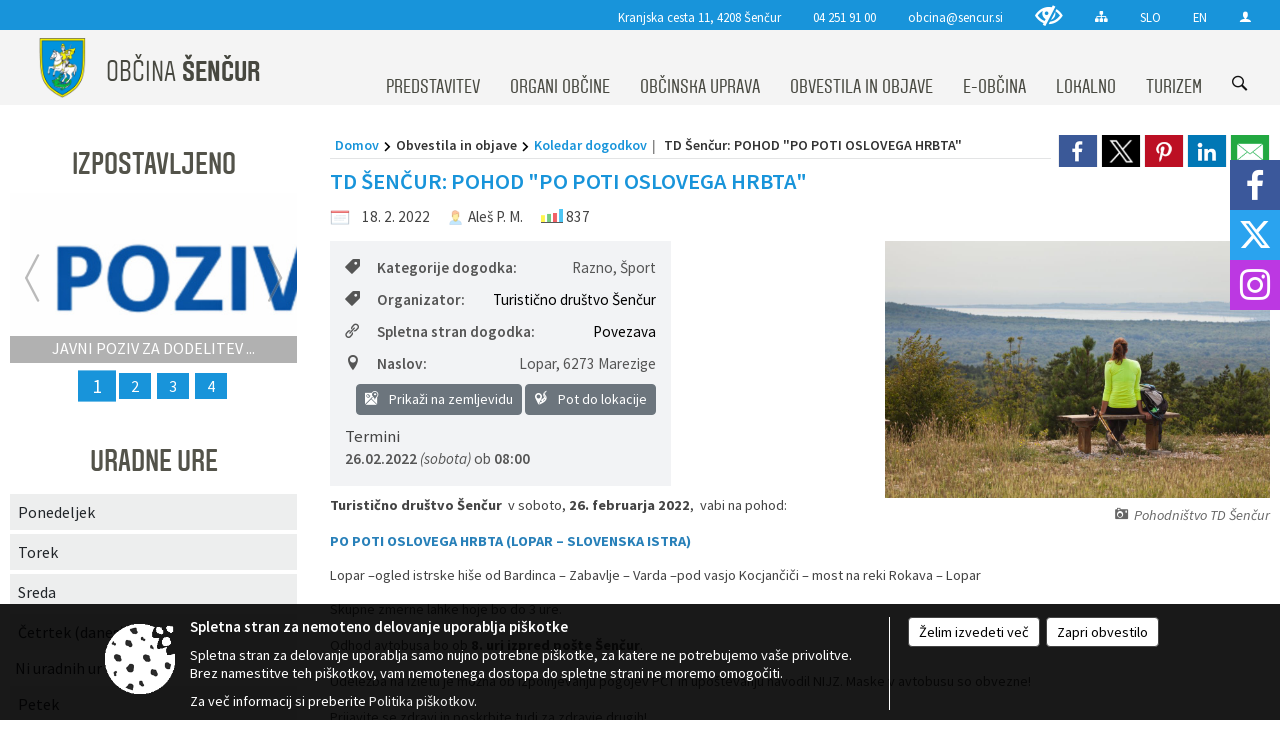

--- FILE ---
content_type: text/html; charset=utf-8
request_url: https://www.sencur.si/objava/598021
body_size: 373613
content:



<!DOCTYPE html>
<html lang="sl">
<head prefix="og: https://ogp.me/ns#">
    <meta charset="utf-8" />
    <meta property="og:type" content="website" />
    <title>TD Šenčur:  POHOD &quot;PO POTI OSLOVEGA HRBTA&quot; - sencur.si</title>
    <meta property="og:title" content="TD Šenčur:  POHOD &quot;PO POTI OSLOVEGA HRBTA&quot; - sencur.si" />
    <meta property="fb:app_id" content="1414532895426376" />
    <meta name="copyright" content="Copyright Sigmateh, 2025. Vse pravice pridržane.">
    <meta name="author" content="E-občina">
    <meta name="description" content="Turistično dru&amp;scaron;tvo &amp;Scaron;enčur  v soboto, 26. februarja 2022,  vabi na pohod:   PO POTI OSLOVEGA HRBTA (LOPAR &amp;ndash; SLOVENSKA ISTRA)
Lopar &amp;ndash;ogled istrske hi&amp;scaron;e od Bardinca &amp;ndash; Zabavlje &amp;ndash; Varda &amp;ndash;pod vasjo Kocjančiči &amp;ndash; most na reki Rokava &amp;ndash; Lopar
Skupne zmerne lahke hoje bo do 3 ure.   Odhod avtobusa bo ob 8. uri izpred po&amp;scaron;te &amp;Scaron;enčur.   Udeležba na izletu je možna ob izpolnjevanju pogojev PCT in upo&amp;scaron;tevanju navodil NIJZ...." />
    <meta property="og:description" content="Turistično dru&amp;scaron;tvo &amp;Scaron;enčur  v soboto, 26. februarja 2022,  vabi na pohod:   PO POTI OSLOVEGA HRBTA (LOPAR &amp;ndash; SLOVENSKA ISTRA)
Lopar &amp;ndash;ogled istrske hi&amp;scaron;e od Bardinca &amp;ndash; Zabavlje &amp;ndash; Varda &amp;ndash;pod vasjo Kocjančiči &amp;ndash; most na reki Rokava &amp;ndash; Lopar
Skupne zmerne lahke hoje bo do 3 ure.   Odhod avtobusa bo ob 8. uri izpred po&amp;scaron;te &amp;Scaron;enčur.   Udeležba na izletu je možna ob izpolnjevanju pogojev PCT in upo&amp;scaron;tevanju navodil NIJZ...." />
    <meta name="keywords" content="novice, aktualno dogajanje, novice v regiji, obcinske novice, občinske novice, oglasna deska, dogajanje v obcini, dogajanje v občini, obcinska stran, občinska stran, novosti v obcini, novosti v občini, Šenčur , Občina Šenčur " />
    <meta name="viewport" content="width=device-width, initial-scale=1.0" />
    
    
                    <meta property="og:url" content="https://www.sencur.si/objava/598021" />
                    <meta property="og:image" content="http://www.sencur.si/Datoteke/Slike/Novice/598021/l_598021_1.jpg" />
                

            <link rel="shortcut icon" href="/favicons/sencur/favicon.ico?v=7kxM7lPYPq">
        <link rel="canonical" href="https://www.sencur.si/objava/598021" />
        <link rel="sitemap" type="application/xml" title="Sitemap" href="/sitemapxml">

    <script src="/bundles/jquerybasic?v=394"></script>

    <script src="/bundles/bootstrap?v=394"></script>


    <!--[if lte IE 9]>
        <link href="/Scripts/animateit/iefix?v=WVNPMo8DK8TNI_w7e8_RCm17J9vKRIQ26uWUHEE5Dy01" rel="stylesheet"/>

    <![endif]-->
    <link href="/Content/osnovno?v=394" rel="stylesheet"/>

    <link href="/Content/bootstrap/bootstrap.min.css?v=394" rel="stylesheet"/>


    <script type="text/javascript">
        window.addEventListener("DOMContentLoaded", function () {
            if (window.navigator.userAgent.indexOf("Trident/") > 0) {
                alert("Ker za brskanje uporabljate starejšo različico spletnega brskalnika, vse funkcionalnosti spletnega mesta morda ne bodo na voljo. Predlagamo, da namestite Microsoft EDGE, Mozilla Firefox, Google Chrome ali katerega od drugih sodobnih spletnih brskalnikov.");
            }
        });
    </script>

    <script class="structured-data-org" type="application/ld+json">
        {
        "@context":"https://schema.org",
        "@type":"Organization",
        "name":"Občina Šenčur ",
        "legalName":"Občina Šenčur ",
        "url":"https://www.sencur.si",
        "logo":"https://e-obcina.si/Images/Grbi/sencur.png",
        "contactPoint":
        {"@type":"ContactPoint","contactType":"Spletna stran Občine Šenčur ","telephone":"[04 251 91 00]","email":"obcina@sencur.si"}
        }
    </script>



        <link href="/Content/TinyMce/tinymce.min.css" rel="stylesheet" type="text/css" />

            <link href="/Content/Glave/modern3.min.css" rel="stylesheet" type="text/css" />
        <link href="/Content/Personalized/126.min.css" rel="stylesheet" type="text/css" />


    <link rel="stylesheet" href="/Fonts/eoicons/eoicons.css" />

    
    <link href="/Content/Responsive/novica?v=StFp0hTnC6woZi59JX9mogjjEoQcv0xHXfZK_LtP9O01" rel="stylesheet"/>


</head>
<body class="subpage    sl-SI">


    <div id="menu_mobile">
        <div id="header">
            <a href="#menu-left" class="eoicons eoicon-list" style="left: 0;" title="Meni - levo" aria-label="Meni - levo"></a>

            
            <a href="#menu-right" class="eoicons eoicon-user2" style="right: 0;" title="Meni - desno" aria-label="Meni - desno"></a>

        </div>

        <nav id="menu-left" role="navigation" aria-label="Glavna navigacija">
            <ul>
                        <li>
                                    <span>PREDSTAVITEV</span>
                                                            <ul>
                                        <li>
                                                <a href="/objave/347" target="_self">Vizitka občine</a>

                                        </li>
                                        <li>
                                                <span>Predstavitev občine</span>

                                                <ul>
                                                            <li><a href="/objava/167586" target="_self">Zgodovina občine</a></li>
                                                            <li><a href="/objave/187" target="_self">Grb in zastava</a></li>
                                                            <li><a href="/objave/191" target="_self">Občinski praznik</a></li>
                                                            <li><a href="/objave/188" target="_self">Občinski nagrajenci</a></li>
                                                </ul>
                                        </li>
                                        <li>
                                                <a href="/objave/172" target="_self">Naselja v občini</a>

                                        </li>
                                        <li>
                                                <a href="/objave/48" target="_self">Krajevne in vaške skupnosti</a>

                                        </li>
                                        <li>
                                                <a href="/gallery" target="_self">Fotogalerija</a>

                                        </li>
                                        <li>
                                                <a href="/katalogjavnegaznacaja" target="_self">Katalog informacij javnega značaja</a>

                                        </li>
                                        <li>
                                                <a href="/gdpr" target="_self">Varstvo osebnih podatkov</a>

                                        </li>
                                        <li>
                                                <a href="/objave/182" target="_self">Integriteta in preprečevanje korupcije</a>

                                        </li>
                                        <li>
                                                <a href="/objava/754065" target="_self">Zaščita prijaviteljev</a>

                                        </li>
                                </ul>
                        </li>
                        <li>
                                    <span>ORGANI OBČINE</span>
                                                            <ul>
                                        <li>
                                                <a href="/objave/176" target="_self">Župan</a>

                                                <ul>
                                                            <li><a href="/objava/172065" target="_self">Bivši župani</a></li>
                                                </ul>
                                        </li>
                                        <li>
                                                <a href="/objave/294" target="_self">Podžupan</a>

                                        </li>
                                        <li>
                                                <span>Občinski svet</span>

                                                <ul>
                                                            <li><a href="/objave/201" target="_self">Naloge in pristojnosti</a></li>
                                                            <li><a href="/objave/229" target="_self">Člani občinskega sveta</a></li>
                                                            <li><a href="/objave/76" target="_self">Seje občinskega sveta</a></li>
                                                            <li><a href="/objave/115?subcategory=143" target="_self">Komisije in odbori</a></li>
                                                </ul>
                                        </li>
                                        <li>
                                                <a href="/objava/169128" target="_self">Nadzorni odbor</a>

                                        </li>
                                        <li>
                                                <a href="/objava/167475" target="_self">Občinska volilna komisija</a>

                                        </li>
                                        <li>
                                                <a href="/objava/167527" target="_self">Medobčinski inšpektorat</a>

                                        </li>
                                        <li>
                                                <a href="/objava/175928" target="_self">Svet za preventivo in vzgojo v cestnem prometu</a>

                                        </li>
                                        <li>
                                                <a href="/objava/176015" target="_self">Civilna zaščita občine Šenčur </a>

                                        </li>
                                </ul>
                        </li>
                        <li>
                                    <span>OBČINSKA UPRAVA</span>
                                                            <ul>
                                        <li>
                                                <a href="/objave/200" target="_self">Naloge in pristojnosti</a>

                                        </li>
                                        <li>
                                                <a href="/objave/230" target="_self">Imenik zaposlenih</a>

                                        </li>
                                        <li>
                                                <a href="/objave/183" target="_self">Organigram zaposlenih</a>

                                        </li>
                                        <li>
                                                <a href="/objave/255" target="_self">Uradne ure - delovni čas</a>

                                        </li>
                                </ul>
                        </li>
                        <li>
                                    <span>OBVESTILA IN OBJAVE</span>
                                                            <ul>
                                        <li>
                                                <a href="/objave/8" target="_self">Novice in objave</a>

                                        </li>
                                        <li>
                                                <a href="/objave/43" target="_self">Koledar dogodkov</a>

                                        </li>
                                        <li>
                                                <a href="/objave/38" target="_self">Lokalni utrip - novice</a>

                                        </li>
                                        <li>
                                                <a href="/objave/274" target="_self">Zapore cest</a>

                                        </li>
                                        <li>
                                                <a href="/objave/58" target="_self">Javni razpisi in objave</a>

                                        </li>
                                        <li>
                                                <a href="/objave/46" target="_self">Projekti in investicije</a>

                                        </li>
                                        <li>
                                                <a href="/objave/107" target="_self">Prostorski akti občine</a>

                                        </li>
                                        <li>
                                                <a href="/acts" target="_self">Občinski predpisi</a>

                                        </li>
                                        <li>
                                                <a href="/objave/63" target="_self">Občinski časopis</a>

                                        </li>
                                        <li>
                                                <span>Avdio in video vsebine </span>

                                        </li>
                                        <li>
                                                <a href="/objave/161" target="_self">Proračun občine</a>

                                        </li>
                                        <li>
                                                <a href="/objave/177" target="_self">Strateški dokumenti</a>

                                        </li>
                                        <li>
                                                <a href="/objave/101" target="_self">Lokalne volitve</a>

                                        </li>
                                </ul>
                        </li>
                        <li>
                                    <span>E-OBČINA</span>
                                                            <ul>
                                        <li>
                                                <a href="/objave/364" target="_self">Vloge in obrazci</a>

                                        </li>
                                        <li>
                                                <a href="/objave/391" target="_self">Predlogi in pobude</a>

                                        </li>
                                        <li>
                                                <a href="/objave/404" target="_self">Vprašajte občino</a>

                                        </li>
                                        <li>
                                                <a href="/einforming" target="_self">E-obveščanje občanov</a>

                                        </li>
                                </ul>
                        </li>
                        <li>
                                    <span>LOKALNO</span>
                                                            <ul>
                                        <li>
                                                <a href="/objave/53" target="_self">Pomembne številke</a>

                                        </li>
                                        <li>
                                                <a href="/objava/171009" target="_self">Športno kulturni objekti</a>

                                        </li>
                                        <li>
                                                <a href="/objava/707710" target="_self">Blagnetova hiša</a>

                                        </li>
                                        <li>
                                                <a href="/objava/707732" target="_self">Medgeneracijski center Šenčur</a>

                                        </li>
                                        <li>
                                                <a href="/objava/170995" target="_self">Muzej občine Šenčur</a>

                                        </li>
                                        <li>
                                                <a href="/objava/166467" target="_self">Stara hišna imena</a>

                                        </li>
                                        <li>
                                                <a href="/objava/170989" target="_self">Zbirni center Šenčur</a>

                                        </li>
                                        <li>
                                                <a href="/objava/168256" target="_self">Lokacije defibrilatorjev (AED)</a>

                                        </li>
                                        <li>
                                                <a href="/objava/172023" target="_self">Župnijska urada</a>

                                        </li>
                                        <li>
                                                <a href="/objava/170991" target="_self">Cenik komunalnih storitev</a>

                                        </li>
                                        <li>
                                                <a href="/objava/210945" target="_self">Cenik pokopaliških storitev</a>

                                        </li>
                                        <li>
                                                <a href="/objava/171018" target="_self">Merilniki hitrosti</a>

                                        </li>
                                        <li>
                                                <a href="/objave/49" target="_self">Društva in združenja</a>

                                        </li>
                                </ul>
                        </li>
                        <li>
                                    <span>TURIZEM</span>
                                                            <ul>
                                        <li>
                                                <a href="/objave/91" target="_self">Znamenitosti</a>

                                        </li>
                                        <li>
                                                <a href="/objave/112" target="_self">Gostinstvo</a>

                                        </li>
                                        <li>
                                                <a href="/objave/95" target="_self">Prenočišča</a>

                                        </li>
                                        <li>
                                                <a href="/objave/104" target="_self">Izleti in poti</a>

                                        </li>
                                        <li>
                                                <a href="/objave/109" target="_self">Lokalna ponudba</a>

                                        </li>
                                        <li>
                                                <a href="/Datoteke/UpravljalecDatotek/126/VP/Obcina_Sencur_MiT_360VP.html" target="_self">Panorama</a>

                                        </li>
                                        <li>
                                                <a href="/objava/170967" target="_self">Turistični vodnik</a>

                                        </li>
                                        <li>
                                                <a href="/objava/176622" target="_self">Turistična taksa</a>

                                        </li>
                                </ul>
                        </li>

            </ul>
        </nav>

        <nav id="menu-right" role="navigation" aria-label="Nastavitve">
            <ul>
                    <li>
                        <a id="login-link-mobile" href="/Prijava">Prijava</a>
                        <script type="text/javascript">
                            $(function () {
                                $("#login-link-mobile").prop("href", "/prijava?ReturnUrl=" + window.location.pathname);
                            });
                        </script>
                    </li>
                    <li>
                        <a href="/Registracija">Registracija</a>
                    </li>
            </ul>
        </nav>
    </div>
    <script type="text/javascript">
        $(function () {
            $("#menu-left .mm-btn_close").removeClass("mm-btn_close").addClass("mm-btn_search");
            $("#menu-left .mm-btn_search").attr("href", "javascript:void(0);");

            $(document).on("click", "#menu-left .mm-btn_search", function () {
                $("#menu-left .mm-searchfield").submit();
            });

            $("nav#menu-left .mm-navbars_top .mm-navbar .mm-btn_search").removeAttr("aria-owns"); // brez tega je celotna stran aria-hidden=true
        })



        document.addEventListener(
            "DOMContentLoaded", () => {
            new Mmenu("nav#menu-left", {
                "offCanvas": {
                    "position": "left-front"
                },
                "theme": "dark",
                "navbar": {
                    "title": "Glavni meni"
                },
                "navbars": [
                    {
                        "position": "top",
                        "content": [
                            "searchfield"
                        ]
                    }

,{"position": "bottom","content": ["<a class='eoicons eoicon-facebook' href='https://www.facebook.com/obcinasencur'></a>","<a class='eoicons eoicon-phone2' href='tel:04 251 91 00'></a>","<a class='eoicons eoicon-mail' href='mailto:obcina@sencur.si'></a>"]}                ],
                "searchfield": {
                    placeholder: "Začni iskanje...",
                    title: "Za pričetek iskanja kliknite na puščico >",
                    noResults: "",
                    add: true,
                    search: false,
                    searchIn: "#abc123"
                }
            }, {
                "searchfield": {
                    "form": {
                        action: "/search",
                        method: "get"
                    },
                    "input": {
                        type: "text",
                        name: "search_term",
                        id: "searchform"
                    },
                    "submit": true
                }
            });

            new Mmenu("nav#menu-right", {
                "offCanvas": {
                    "position": "right-front"
                },
                "theme": "dark",
                "navbar": {
                    "title": "Uporabnik"
                }
            });

            if ($("#vsebina .modal").length > 0) {
                $.each($("#vsebina .modal"), function () {
                    $(this).appendTo("body");
                });
            }
        });
    </script>
    <style type="text/css">
        .mm-navbars.mm-navbars--bottom {
            font-size: 1.5rem;
        }
    </style>
<div id="head-container" class="headstyle-modern3 d-print-none">
    <a id="jump-to-main-content" href="#maincontent" aria-label="Skok na vsebino">Skok na vsebino</a>
    <div id="glava">
        <div id="top_row">
            <div id="top_menu_container">
                <ul id="top_menu" class="skrij_pod_815">
                        <li>
                            <div class="menuItems address">
                                <span>Kranjska cesta 11, 4208 Šenčur</span>
                            </div>
                        </li>
                        <li>
                            <div class="menuItems phone">
                                <a href="tel:04 251 91 00" title="Telefon">04 251 91 00</a>
                            </div>
                        </li>
                        <li>
                            <div class="menuItems email">
                                <a href="mailto:obcina@sencur.si" title="E-mail">obcina@sencur.si</a>
                            </div>
                        </li>
                    
                    

                        <li>
                            <div class="menuItems">
                                <a class="eoicons eoicon-blind" data-bs-toggle="tooltip" href="#" onclick="$('#bps_control').modal('show');" title="Uporabniki z različnimi oblikami oviranosti"></a>
                            </div>
                        </li>
                        <li>
                            <div class="menuItems">
                                <a class="eoicons eoicon-sitemap" data-bs-toggle="tooltip" href="/sitemap" title="Kazalo strani"></a>
                            </div>
                        </li>
                                            <li>
                            <div class="menuItems">
                                <a  href="/">
                                    SLO
                                </a>
                            </div>
                        </li>
                                            <li>
                            <div class="menuItems">
                                <a  href="/files/other/news/126/160347Turistični%20vodnik%20po%20občini%20Šenčur.pdf">
                                    EN
                                </a>
                            </div>
                        </li>
                                                                                                                                                                    <li>
                            <a class="eoicons eoicon-user2" id="login-link" href="/prijava" title="Prijava"></a>
                            <script type="text/javascript">
                                $(function () {
                                    $("#login-link").prop("href", "/prijava?ReturnUrl=" + window.location.pathname);
                                });
                            </script>
                        </li>
                </ul>
            </div>
        </div>

        <div id="top_container">
            <div id="logo_container">
                <a href="/">
                            <img alt="Grb Občine Šenčur " id="logo" src="/Images/Grbi/sencur.png" />
                                            <div id="municipality_name">
                            <span class="municipality_word">
Občina                            </span>
                            Šenčur 
                        </div>
                </a>
            </div>
            <div id="alt_menu_container">
                
<div id="menu_desktop">
    <div>
        <div class="MeniClass" role="navigation" aria-label="Glavna navigacija">
            <ul id="main_menu" role="menubar">
                        <li role="none">
                                <a role="menuitem" href="#" target="_self" class="menu_title" aria-haspopup="true">
                                    <span style="border-color:">PREDSTAVITEV</span>
                                </a>
                                                            <ul role="menu" class="menu_column" style="border-left-color:;">
                                        <li role="none" class="col-md-auto px-0">
                                                <a role="menuitem" aria-haspopup="false" href="/objave/347" target="_self">Vizitka občine</a>

                                        </li>
                                        <li role="none" class="col-md-auto px-0">
                                                <a role="menuitem" aria-haspopup="true" href="#">Predstavitev občine</a>

                                                <ul role="menu" class="submenu">
                                                            <li role="none" class="col-md-auto px-0"><a role="menuitem" href="/objava/167586" target="_self">Zgodovina občine</a></li>
                                                            <li role="none" class="col-md-auto px-0"><a role="menuitem" href="/objave/187" target="_self">Grb in zastava</a></li>
                                                            <li role="none" class="col-md-auto px-0"><a role="menuitem" href="/objave/191" target="_self">Občinski praznik</a></li>
                                                            <li role="none" class="col-md-auto px-0"><a role="menuitem" href="/objave/188" target="_self">Občinski nagrajenci</a></li>
                                                </ul>
                                        </li>
                                        <li role="none" class="col-md-auto px-0">
                                                <a role="menuitem" aria-haspopup="false" href="/objave/172" target="_self">Naselja v občini</a>

                                        </li>
                                        <li role="none" class="col-md-auto px-0">
                                                <a role="menuitem" aria-haspopup="false" href="/objave/48" target="_self">Krajevne in vaške skupnosti</a>

                                        </li>
                                        <li role="none" class="col-md-auto px-0">
                                                <a role="menuitem" aria-haspopup="false" href="/gallery" target="_self">Fotogalerija</a>

                                        </li>
                                        <li role="none" class="col-md-auto px-0">
                                                <a role="menuitem" aria-haspopup="false" href="/katalogjavnegaznacaja" target="_self">Katalog informacij javnega značaja</a>

                                        </li>
                                        <li role="none" class="col-md-auto px-0">
                                                <a role="menuitem" aria-haspopup="false" href="/gdpr" target="_self">Varstvo osebnih podatkov</a>

                                        </li>
                                        <li role="none" class="col-md-auto px-0">
                                                <a role="menuitem" aria-haspopup="false" href="/objave/182" target="_self">Integriteta in preprečevanje korupcije</a>

                                        </li>
                                        <li role="none" class="col-md-auto px-0">
                                                <a role="menuitem" aria-haspopup="false" href="/objava/754065" target="_self">Zaščita prijaviteljev</a>

                                        </li>
                                </ul>
                        </li>
                        <li role="none">
                                <a role="menuitem" href="#" target="_self" class="menu_title" aria-haspopup="true">
                                    <span style="border-color:">ORGANI OBČINE</span>
                                </a>
                                                            <ul role="menu" class="menu_column" style="border-left-color:;">
                                        <li role="none" class="col-md-auto px-0">
                                                <a role="menuitem" aria-haspopup="true" href="/objave/176" target="_self">Župan</a>

                                                <ul role="menu" class="submenu">
                                                            <li role="none" class="col-md-auto px-0"><a role="menuitem" href="/objava/172065" target="_self">Bivši župani</a></li>
                                                </ul>
                                        </li>
                                        <li role="none" class="col-md-auto px-0">
                                                <a role="menuitem" aria-haspopup="false" href="/objave/294" target="_self">Podžupan</a>

                                        </li>
                                        <li role="none" class="col-md-auto px-0">
                                                <a role="menuitem" aria-haspopup="true" href="#">Občinski svet</a>

                                                <ul role="menu" class="submenu">
                                                            <li role="none" class="col-md-auto px-0"><a role="menuitem" href="/objave/201" target="_self">Naloge in pristojnosti</a></li>
                                                            <li role="none" class="col-md-auto px-0"><a role="menuitem" href="/objave/229" target="_self">Člani občinskega sveta</a></li>
                                                            <li role="none" class="col-md-auto px-0"><a role="menuitem" href="/objave/76" target="_self">Seje občinskega sveta</a></li>
                                                            <li role="none" class="col-md-auto px-0"><a role="menuitem" href="/objave/115?subcategory=143" target="_self">Komisije in odbori</a></li>
                                                </ul>
                                        </li>
                                        <li role="none" class="col-md-auto px-0">
                                                <a role="menuitem" aria-haspopup="false" href="/objava/169128" target="_self">Nadzorni odbor</a>

                                        </li>
                                        <li role="none" class="col-md-auto px-0">
                                                <a role="menuitem" aria-haspopup="false" href="/objava/167475" target="_self">Občinska volilna komisija</a>

                                        </li>
                                        <li role="none" class="col-md-auto px-0">
                                                <a role="menuitem" aria-haspopup="false" href="/objava/167527" target="_self">Medobčinski inšpektorat</a>

                                        </li>
                                        <li role="none" class="col-md-auto px-0">
                                                <a role="menuitem" aria-haspopup="false" href="/objava/175928" target="_self">Svet za preventivo in vzgojo v cestnem prometu</a>

                                        </li>
                                        <li role="none" class="col-md-auto px-0">
                                                <a role="menuitem" aria-haspopup="false" href="/objava/176015" target="_self">Civilna zaščita občine Šenčur </a>

                                        </li>
                                </ul>
                        </li>
                        <li role="none">
                                <a role="menuitem" href="#" target="_self" class="menu_title" aria-haspopup="true">
                                    <span style="border-color:">OBČINSKA UPRAVA</span>
                                </a>
                                                            <ul role="menu" class="menu_column" style="border-left-color:;">
                                        <li role="none" class="col-md-auto px-0">
                                                <a role="menuitem" aria-haspopup="false" href="/objave/200" target="_self">Naloge in pristojnosti</a>

                                        </li>
                                        <li role="none" class="col-md-auto px-0">
                                                <a role="menuitem" aria-haspopup="false" href="/objave/230" target="_self">Imenik zaposlenih</a>

                                        </li>
                                        <li role="none" class="col-md-auto px-0">
                                                <a role="menuitem" aria-haspopup="false" href="/objave/183" target="_self">Organigram zaposlenih</a>

                                        </li>
                                        <li role="none" class="col-md-auto px-0">
                                                <a role="menuitem" aria-haspopup="false" href="/objave/255" target="_self">Uradne ure - delovni čas</a>

                                        </li>
                                </ul>
                        </li>
                        <li role="none">
                                <a role="menuitem" href="#" target="_self" class="menu_title" aria-haspopup="true">
                                    <span style="border-color:">OBVESTILA IN OBJAVE</span>
                                </a>
                                                            <ul role="menu" class="menu_column" style="border-left-color:;">
                                        <li role="none" class="col-md-auto px-0">
                                                <a role="menuitem" aria-haspopup="false" href="/objave/8" target="_self">Novice in objave</a>

                                        </li>
                                        <li role="none" class="col-md-auto px-0">
                                                <a role="menuitem" aria-haspopup="false" href="/objave/43" target="_self">Koledar dogodkov</a>

                                        </li>
                                        <li role="none" class="col-md-auto px-0">
                                                <a role="menuitem" aria-haspopup="false" href="/objave/38" target="_self">Lokalni utrip - novice</a>

                                        </li>
                                        <li role="none" class="col-md-auto px-0">
                                                <a role="menuitem" aria-haspopup="false" href="/objave/274" target="_self">Zapore cest</a>

                                        </li>
                                        <li role="none" class="col-md-auto px-0">
                                                <a role="menuitem" aria-haspopup="false" href="/objave/58" target="_self">Javni razpisi in objave</a>

                                        </li>
                                        <li role="none" class="col-md-auto px-0">
                                                <a role="menuitem" aria-haspopup="false" href="/objave/46" target="_self">Projekti in investicije</a>

                                        </li>
                                        <li role="none" class="col-md-auto px-0">
                                                <a role="menuitem" aria-haspopup="false" href="/objave/107" target="_self">Prostorski akti občine</a>

                                        </li>
                                        <li role="none" class="col-md-auto px-0">
                                                <a role="menuitem" aria-haspopup="false" href="/acts" target="_self">Občinski predpisi</a>

                                        </li>
                                        <li role="none" class="col-md-auto px-0">
                                                <a role="menuitem" aria-haspopup="false" href="/objave/63" target="_self">Občinski časopis</a>

                                        </li>
                                        <li role="none" class="col-md-auto px-0">
                                                <a role="menuitem" aria-haspopup="false" href="#">Avdio in video vsebine </a>

                                        </li>
                                        <li role="none" class="col-md-auto px-0">
                                                <a role="menuitem" aria-haspopup="false" href="/objave/161" target="_self">Proračun občine</a>

                                        </li>
                                        <li role="none" class="col-md-auto px-0">
                                                <a role="menuitem" aria-haspopup="false" href="/objave/177" target="_self">Strateški dokumenti</a>

                                        </li>
                                        <li role="none" class="col-md-auto px-0">
                                                <a role="menuitem" aria-haspopup="false" href="/objave/101" target="_self">Lokalne volitve</a>

                                        </li>
                                </ul>
                        </li>
                        <li role="none">
                                <a role="menuitem" href="#" target="_self" class="menu_title" aria-haspopup="true">
                                    <span style="border-color:">E-OBČINA</span>
                                </a>
                                                            <ul role="menu" class="menu_column" style="border-left-color:;">
                                        <li role="none" class="col-md-auto px-0">
                                                <a role="menuitem" aria-haspopup="false" href="/objave/364" target="_self">Vloge in obrazci</a>

                                        </li>
                                        <li role="none" class="col-md-auto px-0">
                                                <a role="menuitem" aria-haspopup="false" href="/objave/391" target="_self">Predlogi in pobude</a>

                                        </li>
                                        <li role="none" class="col-md-auto px-0">
                                                <a role="menuitem" aria-haspopup="false" href="/objave/404" target="_self">Vprašajte občino</a>

                                        </li>
                                        <li role="none" class="col-md-auto px-0">
                                                <a role="menuitem" aria-haspopup="false" href="/einforming" target="_self">E-obveščanje občanov</a>

                                        </li>
                                </ul>
                        </li>
                        <li role="none">
                                <a role="menuitem" href="#" target="_self" class="menu_title" aria-haspopup="true">
                                    <span style="border-color:">LOKALNO</span>
                                </a>
                                                            <ul role="menu" class="menu_column" style="border-left-color:;">
                                        <li role="none" class="col-md-auto px-0">
                                                <a role="menuitem" aria-haspopup="false" href="/objave/53" target="_self">Pomembne številke</a>

                                        </li>
                                        <li role="none" class="col-md-auto px-0">
                                                <a role="menuitem" aria-haspopup="false" href="/objava/171009" target="_self">Športno kulturni objekti</a>

                                        </li>
                                        <li role="none" class="col-md-auto px-0">
                                                <a role="menuitem" aria-haspopup="false" href="/objava/707710" target="_self">Blagnetova hiša</a>

                                        </li>
                                        <li role="none" class="col-md-auto px-0">
                                                <a role="menuitem" aria-haspopup="false" href="/objava/707732" target="_self">Medgeneracijski center Šenčur</a>

                                        </li>
                                        <li role="none" class="col-md-auto px-0">
                                                <a role="menuitem" aria-haspopup="false" href="/objava/170995" target="_self">Muzej občine Šenčur</a>

                                        </li>
                                        <li role="none" class="col-md-auto px-0">
                                                <a role="menuitem" aria-haspopup="false" href="/objava/166467" target="_self">Stara hišna imena</a>

                                        </li>
                                        <li role="none" class="col-md-auto px-0">
                                                <a role="menuitem" aria-haspopup="false" href="/objava/170989" target="_self">Zbirni center Šenčur</a>

                                        </li>
                                        <li role="none" class="col-md-auto px-0">
                                                <a role="menuitem" aria-haspopup="false" href="/objava/168256" target="_self">Lokacije defibrilatorjev (AED)</a>

                                        </li>
                                        <li role="none" class="col-md-auto px-0">
                                                <a role="menuitem" aria-haspopup="false" href="/objava/172023" target="_self">Župnijska urada</a>

                                        </li>
                                        <li role="none" class="col-md-auto px-0">
                                                <a role="menuitem" aria-haspopup="false" href="/objava/170991" target="_self">Cenik komunalnih storitev</a>

                                        </li>
                                        <li role="none" class="col-md-auto px-0">
                                                <a role="menuitem" aria-haspopup="false" href="/objava/210945" target="_self">Cenik pokopaliških storitev</a>

                                        </li>
                                        <li role="none" class="col-md-auto px-0">
                                                <a role="menuitem" aria-haspopup="false" href="/objava/171018" target="_self">Merilniki hitrosti</a>

                                        </li>
                                        <li role="none" class="col-md-auto px-0">
                                                <a role="menuitem" aria-haspopup="false" href="/objave/49" target="_self">Društva in združenja</a>

                                        </li>
                                </ul>
                        </li>
                        <li role="none">
                                <a role="menuitem" href="#" target="_self" class="menu_title" aria-haspopup="true">
                                    <span style="border-color:">TURIZEM</span>
                                </a>
                                                            <ul role="menu" class="menu_column" style="border-left-color:;">
                                        <li role="none" class="col-md-auto px-0">
                                                <a role="menuitem" aria-haspopup="false" href="/objave/91" target="_self">Znamenitosti</a>

                                        </li>
                                        <li role="none" class="col-md-auto px-0">
                                                <a role="menuitem" aria-haspopup="false" href="/objave/112" target="_self">Gostinstvo</a>

                                        </li>
                                        <li role="none" class="col-md-auto px-0">
                                                <a role="menuitem" aria-haspopup="false" href="/objave/95" target="_self">Prenočišča</a>

                                        </li>
                                        <li role="none" class="col-md-auto px-0">
                                                <a role="menuitem" aria-haspopup="false" href="/objave/104" target="_self">Izleti in poti</a>

                                        </li>
                                        <li role="none" class="col-md-auto px-0">
                                                <a role="menuitem" aria-haspopup="false" href="/objave/109" target="_self">Lokalna ponudba</a>

                                        </li>
                                        <li role="none" class="col-md-auto px-0">
                                                <a role="menuitem" aria-haspopup="false" href="/Datoteke/UpravljalecDatotek/126/VP/Obcina_Sencur_MiT_360VP.html" target="_self">Panorama</a>

                                        </li>
                                        <li role="none" class="col-md-auto px-0">
                                                <a role="menuitem" aria-haspopup="false" href="/objava/170967" target="_self">Turistični vodnik</a>

                                        </li>
                                        <li role="none" class="col-md-auto px-0">
                                                <a role="menuitem" aria-haspopup="false" href="/objava/176622" target="_self">Turistična taksa</a>

                                        </li>
                                </ul>
                        </li>
            </ul>
        </div>
    </div>
</div>


            </div>
                <div id="search_bar" class="skrij_pod_815">
                    <span id="search_toggle_button" class="eoicons eoicon-search" aria-label="Odpri iskanje po spletni strani" tabindex="0"></span>
                    <form id="search_form" method="GET" action="/search">
                        <input id="search_term" name="search_term" placeholder="Iskane ključne besede" title="Iskane ključne besede" />
                        <input type="button" id="search_btn" name="search_btn" value="Išči" />
                    </form>
                </div>
        </div>
    </div>
</div>

<script type="text/javascript">
    function toggleSearchInput() {
        if ($('#search_bar #search_form').hasClass("active")) {
            $('#search_bar #search_form').removeClass("active");
        } else {
            $('#search_bar #search_form').addClass("active");
            $('#search_bar #search_form #search_term').focus();
        }
    }

    $(document).on("click", "#search_bar #search_btn", function () {
        if ($('#search_bar #search_form').hasClass("active")) {
            $('#search_bar #search_form').addClass("active");
            $("#search_bar #search_form").submit();
        } else {
            toggleSearchInput();
        }
    });

    $(document).on("click keydown", "#search_bar #search_toggle_button", function (event) {
        if (event.type === "click" || event.key === "Enter" || event.key === " ") {
            event.preventDefault();
            toggleSearchInput();
        }
    });

    $(function () {
        if ($('#alt_menu_container #main_menu ul').length > 0) {
            new Menubar($('#alt_menu_container #main_menu').get(0)).init();
        }

        if ($(window).width() < 815) {
            $("#menu_mobile").show();
        }
    });

    $(window).resize(function () {
        if ($(window).width() < 815) {
            $("#menu_mobile").show();
        } else {
            $("#menu_mobile").hide();
        }
    });
</script>

        <link href="/Content/Stili/osnovni3.min.css" rel="stylesheet" type="text/css" />

        <div id="top_section_title_container">
              
        </div>
    


    <div id="sidebar">
            <div id="social_sidebar">
                    <a href="https://www.facebook.com/obcinasencur" target="_blank" class="eoicons eoicon-facebook" title="Facebook"></a>
                                    <a href="https://twitter.com/ObcinaSencur" target="_blank" class="eoicons eoicon-x" title="X"></a>
                                                    <a href="https://www.instagram.com/obcinasencur" target="_blank" class="eoicons eoicon-instagram" title="Instagram"></a>
                                            </div>



            <div id="bps-popup" class="skrij_nad_815 d-print-none">
                <div>
                    <a href="#" onclick="$('#bps_control').modal('show');" class="eoicons eoicon-eye" title="Uporabniki z različnimi oblikami oviranosti"></a>
                </div>
            </div>
    </div>
    <div id="vsebina" data-id="598021">
            <div id="middle-column" class="margin-left-menu " role="main">
                <a name="maincontent"></a>
                




    <div class="spodnja_crta osrednji_vsebina" style="overflow: visible;">
        

<div class="social_row d-print-none">
    <div class="social-group">
        <div class="title">Deli s prijatelji</div>
        <div class="plugins">
            <button type="button" class="social-facebook image-effect-1" role="link" title="Deli na omrežju Facebook" onclick="window.open('http://www.facebook.com/sharer.php?u=https://www.sencur.si/objava/598021', 'mywin' ,'left=50,top=50,width=600,height=350,toolbar=0'); return false;"></button>
            <button type="button" class="social-x image-effect-1" role="link" title="Deli na omrežju Twitter" onclick="window.open('https://twitter.com/intent/tweet?text=TD Šenčur:  POHOD &quot;PO POTI OSLOVEGA HRBTA&quot; - sencur.si&amp;url=https://www.sencur.si/objava/598021;via=E-obcina.si', 'mywin' ,'left=50,top=50,width=600,height=350,toolbar=0'); return false;"></button>
            <button type="button" class="social-pinterest image-effect-1" role="link" title="Deli na omrežju Pinterest" onclick="window.open('http://pinterest.com/pin/create/button/?url=https://www.sencur.si/objava/598021&amp;media=https://www.e-obcina.si/Datoteke/Slike/Novice/598021/l_598021_1.jpg', 'mywin' ,'left=50,top=50,width=600,height=350,toolbar=0'); return false;"></button>
            <button type="button" class="social-linkedin image-effect-1" role="link" title="Deli na omrežju LinkedIn" onclick="window.open('http://www.linkedin.com/shareArticle?mini=true&url=https://www.sencur.si/objava/598021&amp;media=https://www.e-obcina.si/Datoteke/Slike/Novice/598021/l_598021_1.jpg', 'mywin' ,'left=50,top=50,width=600,height=350,toolbar=0'); return false;"></button>
            <button type="button" class="social-mail image-effect-1" role="link" title="Pošlji po e-pošti" onclick="window.open('mailto:?subject=TD Šenčur:  POHOD &quot;PO POTI OSLOVEGA HRBTA&quot; - sencur.si&body=https://www.sencur.si/objava/598021&amp;');"></button>
        </div>
    </div>
</div><input id="current_content_id" name="current_content_id" type="hidden" value="8253" /><div id="current-location" class="d-print-none colored_links">
    <div>
        <a style="overflow: hidden; display: inline-block;" href="/">Domov</a>
 <span style="overflow: hidden;">Obvestila in objave</span> <a style="overflow: hidden; display: inline-block;" href="/objave/43">Koledar dogodkov</a>         <span id="current-location-title" class="odreziTekstDodajTriPike">TD Šenčur:  POHOD "PO POTI OSLOVEGA HRBTA"</span>    </div>
</div>
    <h1 id="main_title">

TD Šenčur:  POHOD &quot;PO POTI OSLOVEGA HRBTA&quot;    </h1>




            <div id="short_info">
                    <span style="padding-right: 15px;"><span class="emunicipality-calendar-icon emunicipality-calendar-icon-md" data-bs-toggle="tooltip" title="Datum objave"></span>18. 2. 2022</span>
                                    <span style="padding-right: 15px;">
                        <span class="emunicipality-author-icon emunicipality-author-icon-md" data-bs-toggle="tooltip" title="Objavil"></span>
Aleš P. M.                    </span>
                                    <span style="padding-right: 15px;"><span class="emunicipality-stat-icon emunicipality-stat-icon-md" data-bs-toggle="tooltip" title="Število ogledov (podatek se osveži vsakih 15 minut)"></span>837</span>
            </div>



        <ul class="main-post-tabs nav nav-tabs mt-3" style="clear: left; display: none;">
                        <li class="nav-item">
                <a class="nav-link active" data-id="category_default" data-bs-toggle="tab" href="#category_default">
Osnovni podatki                </a>
            </li>
                    </ul>

        <input id="current_page" name="current_page" type="hidden" value="1" />
        <input id="current_tab" name="current_tab" type="hidden" value="" />

        <div class="tab-content" style="clear: left;">
            <div id="category_default" class="tab-pane active">
                



<div class="details_category_43" style="margin-top: 15px; clear: both;">
                    <div id="cover_image" style="float: right;">
                    <figcaption itemprop="caption description">
                        <a title="Pohodništvo TD Šenčur" href="/Datoteke/Slike/Novice/598021/l_598021_1.jpg" rel="picture[gallery]" class="image-container">
                            <img alt="" aria-hidden="true" src="/Datoteke/Slike/Novice/598021/l_598021_1.jpg" style="max-width: 400px; padding: 0 0 15px 15px;" />
                                <div class="caption_details" style="font-style: italic; color: #666; padding-left: 10px; position: relative; top: -7px; text-align: right; font-size: .9rem; max-width: 400px;"><span class="eoicons eoicon-camera" style="margin-right: 5px;"></span>Pohodništvo TD Šenčur</div>
                        </a>
                    </figcaption>
                </div>




<div class="podrobnosti spodnja_crta detailsbox_style_1">
            <div class="details-content">
                                        <div style="clear: both; position: relative;">
                            
                <label style="float: left; font-weight: 600;"><span class="eoicons eoicon-tag"></span>Kategorije dogodka:</label>
                <span style="float: right; padding-left: 28px;">

Razno, Šport                </span>

                        </div>
                        <div style="clear: both; position: relative;">
                            
                    <label style="float: left; font-weight: 600;"><span class="eoicons eoicon-tag"></span>Organizator:</label>
                        <a href="/objava/168044" target="_blank" style="float: right; padding-left: 28px;">Turistično društvo Šenčur</a>

                        </div>
                        <div style="clear: both; position: relative;">
                            
                    <label style="float: left; font-weight: 600;"><span class="eoicons eoicon-link"></span>Spletna stran dogodka:</label>
                        <span style="float: right; padding-left: 28px; clear: right;"><a href="https://www.td-sencur.si/index.php/events/po-poti-oslovega-hrbta-26-02-2022/" target="_blank">Povezava</a></span>

                        </div>
                        <div style="clear: both; position: relative;">
                            
                            <div>
                                <label style="float: left; font-weight: 600;"><span class="eoicons eoicon-location"></span>Naslov:</label>
                                <span itemprop="address" itemscope itemtype="http://schema.org/PostalAddress" style="float: right; padding-left: 28px;">
<span itemprop="streetAddress">Lopar</span>,                                    <span itemprop="addressLocality">6273 Marezige</span>                                </span>
                            </div>
                            <div style="clear: both; text-align: right;">
                                    <button onclick="showLocationOnMap(598021);" class="btn btn-secondary btn-sm" aria-label="Prikaži na zemljevidu" style="cursor: pointer;" itemprop="googlemaps">
                                        <span class="eoicons eoicon-googlemaps" style="color: #FFF;" aria-hidden="true"></span> Prikaži na zemljevidu
                                    </button>
                                                                    <button onclick="OpenPlatformDependentGeoLink(45.5083539, 13.8134296);" class="btn btn-secondary btn-sm" aria-label="Pot do lokacije" style="cursor: pointer;">
                                        <span class="eoicons eoicon-route" style="color: #FFF;" aria-hidden="true"></span> Pot do lokacije
                                    </button>
                            </div>

                        </div>


            </div>

        <div class="podnaslov">Termini</div>
        <div class="details-content">

                    <div itemprop="startDate">
                        <span style="font-weight: 600;">26.02.2022</span><span style="font-style: italic;"> (sobota)</span> ob <span style="font-weight: 600;">08:00</span>
                    </div>
        </div>

    

</div>

<script type="text/javascript">
    $(function () {
        $('.podrobnosti').filter(function () {
            return $.trim($(this).text()).length == 0;
        }).remove();
    });
</script>
            <div style="clear: left;">
                
                    <div class="opis obogatena_vsebina colored_links">
                        
                        <p><strong>Turistično dru&scaron;tvo &Scaron;enčur</strong>&nbsp; v soboto, <strong>26. februarja 2022</strong>,&nbsp; vabi na pohod: <br><br><span style="color: #2880b9;"><strong>PO POTI&nbsp;OSLOVEGA HRBTA (LOPAR &ndash; SLOVENSKA ISTRA)</strong></span></p>
<p>Lopar &ndash;ogled istrske hi&scaron;e od Bardinca &ndash; Zabavlje &ndash; Varda &ndash;pod&nbsp;vasjo Kocjančiči &ndash; most na reki Rokava &ndash; Lopar</p>
<p>Skupne zmerne lahke hoje bo do 3 ure. <br><br>Odhod avtobusa bo ob&nbsp;<strong>8. uri izpred po&scaron;te &Scaron;enčur</strong>.&nbsp;<br><br>Udeležba na izletu je možna ob izpolnjevanju pogojev PCT in upo&scaron;tevanju navodil NIJZ. Maske v avtobusu so obvezne! <br><br>Prijavite se zdravi in poskrbite tudi za zdravje drugih! <br><br>Vsak se udeleži izleta na lastno odgovornost!&nbsp;<br><br><em><strong>Informacije in prijave zbira do četrtka, 24. februarja 2022,&nbsp;Franci Erzin, tel. 041 875 812.</strong></em></p>
                    </div>

            </div>
            <div style="clear: left;">
                

<div class="priloge">
</div>
            </div>
            <div style="clear: left;">
                



<div class="gallery gallery_big">

</div>
            </div>
            <div style="clear: left;">
                

<div class="priloge">
</div>
            </div>



    

    



    



    
    

    

</div>


        <h2 class="related-posts-title" style="margin-top: 20px;">
            Dogodki v občini
        </h2>
        <div class="row relatedposts">
                <div class="card-group col-sm-3 mb-3">
                    <a href="/dogodek/1228040" class="card">
                        <div class="card-img-top" style="background-image: url('/Datoteke/Slike/Novice/1228040/m_1228040_1.jpg'); background-repeat: no-repeat; background-size: contain; background-position-x: center;"></div>

                        <div class="card-body">
                            <h5 class="card-title color1 ellipsis mt-0">Terenska krvodajalska akcija</h5>
                                <p class="card-text"><span class="eoicons eoicon-calendar"></span>29. 01. 2026</p>
                        </div>
                    </a>
                </div>
                <div class="card-group col-sm-3 mb-3">
                    <a href="/dogodek/1228205" class="card">
                        <div class="card-img-top" style="background-image: url('/Datoteke/Slike/Novice/1228205/m_1228205_1.jpg'); background-repeat: no-repeat; background-size: contain; background-position-x: center;"></div>

                        <div class="card-body">
                            <h5 class="card-title color1 ellipsis mt-0">Dan godle v Blagnetovi hiši</h5>
                                <p class="card-text"><span class="eoicons eoicon-calendar"></span>31. 01. 2026</p>
                        </div>
                    </a>
                </div>
        </div>
            <h2 class="related-posts-title" style="margin-top: 30px;">
                Dogodki v regiji
            </h2>
            <div class="row relatedposts">
                    <div class="card-group col-sm-3 mb-3">
                        <a href="https://www.preddvor.si/dogodek/1176335" class="card">
                            <div class="card-img-top" style="background-image: url('/Datoteke/Slike/Novice/1176335/m_1176335_1.jpg'); background-repeat: no-repeat; background-size: contain;"></div>
                            <div class="card-label">Preddvor</div>

                            <div class="card-body">
                                <h5 class="card-title color1 ellipsis mt-0">Petki za mlade: druženje, pomoč pri učenju, ustvarjanje</h5>
                                    <p class="card-text"><span class="eoicons eoicon-calendar"></span>29. 01. 2026</p>
                            </div>
                        </a>
                    </div>
                    <div class="card-group col-sm-3 mb-3">
                        <a href="https://www.sokolskidom.si/dogodek/1210221" class="card">
                            <div class="card-img-top" style="background-image: url('/Datoteke/Slike/Novice/1210221/m_1210221_1.jpg'); background-repeat: no-repeat; background-size: contain;"></div>
                            <div class="card-label">Sokolski dom Škofja Loka</div>

                            <div class="card-body">
                                <h5 class="card-title color1 ellipsis mt-0">JSKD Območna likovna razstava 2026</h5>
                                    <p class="card-text"><span class="eoicons eoicon-calendar"></span>29. 01. 2026</p>
                            </div>
                        </a>
                    </div>
                    <div class="card-group col-sm-3 mb-3">
                        <a href="https://www.naklo.si/dogodek/1228081" class="card">
                            <div class="card-img-top" style="background-image: url('/Datoteke/Slike/Novice/1228081/m_1228081_1.jpg'); background-repeat: no-repeat; background-size: contain;"></div>
                            <div class="card-label">Naklo</div>

                            <div class="card-body">
                                <h5 class="card-title color1 ellipsis mt-0">LITERARNI VEČER ''PESMI IZ DOMAČEGA PREDALA''</h5>
                                    <p class="card-text"><span class="eoicons eoicon-calendar"></span>01. 02. 2026</p>
                            </div>
                        </a>
                    </div>
                    <div class="card-group col-sm-3 mb-3">
                        <a href="https://www.preddvor.si/dogodek/1217340" class="card">
                            <div class="card-img-top" style="background-image: url('/Datoteke/Slike/Novice/1217340/m_1217340_1.jpg'); background-repeat: no-repeat; background-size: contain;"></div>
                            <div class="card-label">Preddvor</div>

                            <div class="card-body">
                                <h5 class="card-title color1 ellipsis mt-0">Brezplačne delavnice - SKUPAJ DO DOBREGA POČUTJA</h5>
                                    <p class="card-text"><span class="eoicons eoicon-calendar"></span>02. 02. 2026</p>
                            </div>
                        </a>
                    </div>
            </div>

<link href="/Content/prettyphoto?v=Ni9Ui5ITfpqR7CsZ3wLjkofZnACGbCMJpy2-Ah50X4A1" rel="stylesheet"/>

<script src="/bundles/prettyphoto?v=nOAa94hOdnOlTveHTEXlwqH1mFhaoTAWhY6beQyUerU1"></script>


<script type="text/javascript">
    $(function() {
        $("a[rel^='picture']").magnificPopup({type:'image', gallery: { enabled: true } });
    });
</script>
            </div>
                    </div>
    </div>


<script type="text/javascript">
    $(function () {
        $(".main-post-tabs").each(function () {
            if ($(this).find('> li').length > 1) {
                $(this).css("display", "flex");
            }
        });

        initBootstrapTooltips();

        var hash = window.location.hash.substr(1);
        if (hash != "") {
            $('.nav-tabs a[href="#' + hash + '"]').tab('show');
        }

        $("body").addClass("single_post");
    });

    $('.main-post-tabs a').click(function (e) {
        if ($(this).data("id").substring(0, 8) == "category") {
            $("#current_tab").val($(this).data("id").substring(8));
            window.location.hash = $(this).data("id"); // spremenimo hash v url-ju zaradi povratka na isto stran (npr. iz seje komisije nazaj na komisijo)
            $('html, body').animate({ scrollTop: '0px' }, 300);
        }
    });

    function UpdateList() {
        $('.main-post-tabs a[href="#category' + ($("#current_tab").val() != '' ? $("#current_tab").val() : 0) + '"]').tab('show');
        $("#category" + ($("#current_tab").val() != '' ? $("#current_tab").val() : 0)).html('<div class="loading_svg_1"></div>');
        $.ajax({
            url: "/GetPosts",
            type: "POST",
            cache: false,
            data: {
                page: $("#current_page").val(),
                related_post_id: 598021,
                eo_id: 126,
                municipality_id: 126,
                category_id: $("#current_tab").val()
            },
            success: function (response) {
                $("#category" + ($("#current_tab").val() != '' ? $("#current_tab").val() : 0)).html(response);
            }
        });
    }

    
</script>
            </div>
            <div id="side-menu">
                    <div id="left-column" role="navigation" aria-label="Levo stransko področje">


    <div id="rotating_container_41564" class="menuBoxWithPictureRotating menuBox">
            <h2 class="box-header color1">
                <a href="">IZPOSTAVLJENO</a>
            </h2>

        <div class="box-content">
            <div id="carouselcarousel399490" class="carousel slide" data-bs-ride="carousel">
                <a id="stop-items-animation" onclick="$('#carouselcarousel399490').carousel('pause');" href="javascript:void(0);" aria-label="Ustavi animacijo">Ustavi animacijo</a>
                <div class="carousel-inner">

                        <div class="carousel-item active" data-bs-interval="4000">
                            <a href="/objava/1225953">
                                    <img src="/Datoteke/Slike/Novice/1225953/m_1225953_1.png" alt="poziv" class="image-effect-1" />
                                    <div class="title ellipsis">JAVNI POZIV ZA DODELITEV NAGRAD ZLATIM MATURANTOM V OBČINI ŠENČUR ZA ŠOLSKO LETO 2024/2025</div>
                            </a>
                        </div>
                        <div class="carousel-item " data-bs-interval="4000">
                            <a href="/objava/1222294">
                                    <img src="/Datoteke/Slike/Novice/1222294/m_1222294_1.png" alt="Posnetek zaslona 2026-01-16 090115" class="image-effect-1" />
                                    <div class="title ellipsis">JAVNI RAZPIS za sofinanciranje javnih kulturnih programov in kulturnih projektov s področja ljubiteljske dejavnosti v Občini Šenčur za leto 2026</div>
                            </a>
                        </div>
                        <div class="carousel-item " data-bs-interval="4000">
                            <a href="/objava/1221514">
                                    <img src="/Datoteke/Slike/NoviceGalerija/m_obvestilo_4.jpg" alt="Simbolična fotografija: Obvestilo" class="image-effect-1" />
                                    <div class="title ellipsis">JAVNI RAZPIS ZA SOFINANCIRANJE ŠPORTNIH PROGRAMOV V OBČINI ŠENČUR ZA LETO 2026</div>
                            </a>
                        </div>
                        <div class="carousel-item " data-bs-interval="4000">
                            <a href="/objava/1219346">
                                    <img src="/Datoteke/Slike/Novice/1219346/m_1219346_1.jpg" alt="DELOVNI ČAS Pošta Šenčur" class="image-effect-1" />
                                    <div class="title ellipsis">SPREMENJEN DELOVNI ČAS POŠTE ŠENČUR</div>
                            </a>
                        </div>
                                            <button class="carousel-control-prev" type="button" data-bs-target="#carouselcarousel399490" data-bs-slide="prev">
                            <span class="eoicons eoicon-arrow3_left" aria-hidden="true"></span>
                            <span class="visually-hidden">Prejšnja</span>
                        </button>
                        <button class="carousel-control-next" type="button" data-bs-target="#carouselcarousel399490" data-bs-slide="next">
                            <span class="eoicons eoicon-arrow3_right" aria-hidden="true"></span>
                            <span class="visually-hidden">Naslednja</span>
                        </button>
                </div>
                    <div class="carousel-indicators" style="flex-wrap: wrap;">
                                <button type="button" data-bs-target="#carouselcarousel399490" data-bs-slide-to="0" class=active aria-current="true" aria-label="JAVNI POZIV ZA DODELITEV NAGRAD ZLATIM MATURANTOM V OBČINI ŠENČUR ZA ŠOLSKO LETO 2024/2025">1</button>
                                <button type="button" data-bs-target="#carouselcarousel399490" data-bs-slide-to="1"  aria-current="true" aria-label="JAVNI RAZPIS za sofinanciranje javnih kulturnih programov in kulturnih projektov s področja ljubiteljske dejavnosti v Občini Šenčur za leto 2026">2</button>
                                <button type="button" data-bs-target="#carouselcarousel399490" data-bs-slide-to="2"  aria-current="true" aria-label="JAVNI RAZPIS ZA SOFINANCIRANJE ŠPORTNIH PROGRAMOV V OBČINI ŠENČUR ZA LETO 2026">3</button>
                                <button type="button" data-bs-target="#carouselcarousel399490" data-bs-slide-to="3"  aria-current="true" aria-label="SPREMENJEN DELOVNI ČAS POŠTE ŠENČUR">4</button>

                    </div>
            </div>
        </div>
    </div>
    <script type="text/javascript">
        $(".carousel").swipe({
            swipe: function (event, direction, distance, duration, fingerCount, fingerData) {
                if (direction == 'left') $(this).carousel('next');
                if (direction == 'right') $(this).carousel('prev');
            },
            allowPageScroll: "vertical"
        });
    </script>


<div class="menuBoxWorkingHours menuBox menuBoxWorkingHours1">
    <h2 class="box-header color1">
        <span>URADNE URE</span>
    </h2>
    <div class="box-content">
                <div class="title title_day6" onclick="$('.menuBoxWorkingHours1 .box-content .details').slideUp(150);$('.menuBoxWorkingHours1 .box-content #day6').slideToggle(300);" style="cursor: pointer;">Ponedeljek</div>
                <div id="day6" class="details" style="display: none;">Ni uradnih ur</div>
                <div class="title title_day7" onclick="$('.menuBoxWorkingHours1 .box-content .details').slideUp(150);$('.menuBoxWorkingHours1 .box-content #day7').slideToggle(300);" style="cursor: pointer;">Torek</div>
                <div id="day7" class="details" style="display: none;">Ni uradnih ur</div>
                <div class="title title_day8" onclick="$('.menuBoxWorkingHours1 .box-content .details').slideUp(150);$('.menuBoxWorkingHours1 .box-content #day8').slideToggle(300);" style="cursor: pointer;">Sreda</div>
                <div id="day8" class="details" style="display: none;">Ni uradnih ur</div>
                <div class="title title_day9" onclick="$('.menuBoxWorkingHours1 .box-content .details').slideUp(150);$('.menuBoxWorkingHours1 .box-content #day9').slideToggle(300);" style="cursor: pointer;">Četrtek</div>
                <div id="day9" class="details" style="display: none;">Ni uradnih ur</div>
                <div class="title title_day10" onclick="$('.menuBoxWorkingHours1 .box-content .details').slideUp(150);$('.menuBoxWorkingHours1 .box-content #day10').slideToggle(300);" style="cursor: pointer;">Petek</div>
                <div id="day10" class="details" style="display: none;">Ni uradnih ur</div>
                <script type="text/javascript">
                    $(function () {
 $(".menuBoxWorkingHours1 #day6").html("");
                                        $(".menuBoxWorkingHours1 #day6").append("Od 8.00 do 12.00");
 $(".menuBoxWorkingHours1 #day8").html("");
                                        $(".menuBoxWorkingHours1 #day8").append("Od 8.00 do 12.00");
                                    $(".menuBoxWorkingHours1 #day8").append(' in<br />');
                                        $(".menuBoxWorkingHours1 #day8").append("Od 13.00 do 17.00");
 $(".menuBoxWorkingHours1 #day9").show();  $(".menuBoxWorkingHours1 .title_day9").append(" (danes)");  $(".menuBoxWorkingHours1 #day10").html("");
                                        $(".menuBoxWorkingHours1 #day10").append("Od 8.00 do 12.00");
                    })
                </script>
    </div>
</div>

<div class="menuBoxListGrouped menuBox custom_class_vloge">
        <h2 class="box-header color1">
            <a href="/objave/364">VLOGE IN OBRAZCI</a>
        </h2>
    <div class="box-content">

            <button class="title" onclick="$('.menuBoxListGrouped .box-content #category587570').toggle(300);">Okolje in prostor</button>
            <ul id="category587570" class="details" style="display: none;">
                    <li>
                        <a href="/objava/400588">
                            <div class="odreziTekstDodajTriPike">
                                Vloga za izdajo lokacijske informacije
                            </div>
                        </a>
                    </li>
                    <li>
                        <a href="/objava/400593">
                            <div class="odreziTekstDodajTriPike">
                                Vloga za izdajo soglasja za opravljanje del na občinski cesti / varovalnem pasu
                            </div>
                        </a>
                    </li>
                    <li>
                        <a href="/objava/400604">
                            <div class="odreziTekstDodajTriPike">
                                Vloga za izdajo dovoljenja za zaporo občinske ceste - zaradi izvajanja del
                            </div>
                        </a>
                    </li>
                    <li>
                        <a href="/objava/400594">
                            <div class="odreziTekstDodajTriPike">
                                Vloga za izdajo soglasja k izvedbi cestnega priključka na občinsko cesto
                            </div>
                        </a>
                    </li>
                    <li>
                        <a href="/objava/400605">
                            <div class="odreziTekstDodajTriPike">
                                Vloga za izdajo dovoljenja za zaporo občinske ceste - zaradi prireditve
                            </div>
                        </a>
                    </li>
                    <li>
                        <a href="/objava/400591">
                            <div class="odreziTekstDodajTriPike">
                                Vloga za izdajo projektnih pogojev za izdelavo projektne dokumentacije
                            </div>
                        </a>
                    </li>
                    <li>
                        <a href="/objava/400592">
                            <div class="odreziTekstDodajTriPike">
                                Vloga za izdajo soglasja k projektnim rešitvam
                            </div>
                        </a>
                    </li>
                    <li>
                        <a href="/objava/400599">
                            <div class="odreziTekstDodajTriPike">
                                Vloga za izdajo potrdila za parcelacijo na stavbnem zemljišču
                            </div>
                        </a>
                    </li>
                    <li>
                        <a href="/objava/400606">
                            <div class="odreziTekstDodajTriPike">
                                Vloga za izdajo soglasja za prodajo blaga na drobno - zunaj prodajaln
                            </div>
                        </a>
                    </li>
                    <li>
                        <a href="/objava/400590">
                            <div class="odreziTekstDodajTriPike">
                                Vloga za odmero komunalnega prispevka
                            </div>
                        </a>
                    </li>
                    <li>
                        <a href="/objava/400597">
                            <div class="odreziTekstDodajTriPike">
                                Vloga za 5-letno oprostitev plačevanja nadomestila za uporabo stavbnega zemljišča zaradi vselitve v novogradnjo
                            </div>
                        </a>
                    </li>
                    <li>
                        <a href="/objava/400598">
                            <div class="odreziTekstDodajTriPike">
                                Vloga za izdajo soglasja za uporabo javne površine
                            </div>
                        </a>
                    </li>
                    <li>
                        <a href="/objava/400596">
                            <div class="odreziTekstDodajTriPike">
                                Pobuda za spremembo in dopolnitve občinskega prostorskega načrta
                            </div>
                        </a>
                    </li>
                    <li>
                        <a href="/objava/400602">
                            <div class="odreziTekstDodajTriPike">
                                Vloga za obročno plačilo komunalnega prispevka za kanalizacijsko omrežje
                            </div>
                        </a>
                    </li>
                    <li>
                        <a href="/objava/400600">
                            <div class="odreziTekstDodajTriPike">
                                Obvestilo o spremembi zavezanca za plačilo nadomestila za uporabo stavbnega zemljišča
                            </div>
                        </a>
                    </li>
                    <li>
                        <a href="/objava/400601">
                            <div class="odreziTekstDodajTriPike">
                                Vloga za izdajo dovoljenja za izredni prevoz po občinski cesti
                            </div>
                        </a>
                    </li>
            </ul>
            <button class="title" onclick="$('.menuBoxListGrouped .box-content #category587571').toggle(300);">Družbene dejavnosti</button>
            <ul id="category587571" class="details" style="display: none;">
                    <li>
                        <a href="/objava/1219976">
                            <div class="odreziTekstDodajTriPike">
                                Vloga podaljšan obratovalni čas gostinski lokali
                            </div>
                        </a>
                    </li>
                    <li>
                        <a href="/objava/400607">
                            <div class="odreziTekstDodajTriPike">
                                Vloga za izdajo dovoljenja za občasno ali začasno čezmerno obremenitev okolja s hrupom
                            </div>
                        </a>
                    </li>
                    <li>
                        <a href="/objava/400611">
                            <div class="odreziTekstDodajTriPike">
                                Prijava uporabe zvočnih naprav na prireditvi za katero ni potrebno pridobiti dovoljenje za začasno čezmerno obremenitev okolja s hrupom
                            </div>
                        </a>
                    </li>
                    <li>
                        <a href="/objava/749456">
                            <div class="odreziTekstDodajTriPike">
                                Vloga za najem / uporabo Blagnetove hiše
                            </div>
                        </a>
                    </li>
                    <li>
                        <a href="/objava/400610">
                            <div class="odreziTekstDodajTriPike">
                                Prijava javne prireditve oziroma shoda
                            </div>
                        </a>
                    </li>
            </ul>
            <button class="title" onclick="$('.menuBoxListGrouped .box-content #category587572').toggle(300);">Socialne dejavnosti</button>
            <ul id="category587572" class="details" style="display: none;">
                    <li>
                        <a href="/objava/400618">
                            <div class="odreziTekstDodajTriPike">
                                Zahtevek za izplačilo enkratne dotacije novorojenčkom s stalnim bivališčem v občini Šenčur
                            </div>
                        </a>
                    </li>
                    <li>
                        <a href="/objava/400619">
                            <div class="odreziTekstDodajTriPike">
                                Vloga za oprostitev plačila NUSZ za zavezance z nižjimi dohodki, prejemnike socialne pomoči ali zaradi prizadetosti zaradi naravnih nesreč
                            </div>
                        </a>
                    </li>
                    <li>
                        <a href="/objava/400620">
                            <div class="odreziTekstDodajTriPike">
                                Vloga za dodelitev enkratne denarne pomoči v občini Šenčur
                            </div>
                        </a>
                    </li>
            </ul>
            <button class="title" onclick="$('.menuBoxListGrouped .box-content #category587573').toggle(300);">Splošne vloge</button>
            <ul id="category587573" class="details" style="display: none;">
                    <li>
                        <a href="/objava/400615">
                            <div class="odreziTekstDodajTriPike">
                                Vloga za pridobitev informacije javnega značaja
                            </div>
                        </a>
                    </li>
                    <li>
                        <a href="/objava/400614">
                            <div class="odreziTekstDodajTriPike">
                                Splošna vloga
                            </div>
                        </a>
                    </li>
            </ul>
            <button class="title" onclick="$('.menuBoxListGrouped .box-content #category587574').toggle(300);">Varstvo osebnih podatkov</button>
            <ul id="category587574" class="details" style="display: none;">
                    <li>
                        <a href="/objava/400585">
                            <div class="odreziTekstDodajTriPike">
                                Zahteva za seznanitev z osebnimi podatki
                            </div>
                        </a>
                    </li>
                    <li>
                        <a href="/objava/400586">
                            <div class="odreziTekstDodajTriPike">
                                Zahtevek za popravek, izbris, prenos ali omejitev obdelovanja osebnih podatkov
                            </div>
                        </a>
                    </li>
            </ul>
    </div>
</div><div class="menuBoxEprijaveIcons menuBox">
        <h2 class="box-header color1">
            <a href="/objave/391">PREDLOGI IN POBUDE</a>
        </h2>
    <div class="box-content">
        <ul style="margin-top: 0; list-style: none; margin-bottom: 0;">
                <li>
                    <a title="Nedelovanje javne razsvetljave" onclick="createNew(391, null, 429707)" href="javascript:void(0);" target="_self">
                        <span class="eoicons eoicon-lighting"></span>
                        <span class="title">Nedelovanje javne razsvetljave</span>
                    </a>
                </li>
                <li>
                    <a title="Poškodbe javne infrastrukture" onclick="createNew(391, null, 429708)" href="javascript:void(0);" target="_self">
                        <span class="eoicons eoicon-bench"></span>
                        <span class="title">Poškodbe javne infrastrukture</span>
                    </a>
                </li>
                <li>
                    <a title="Poškodbe cestišča, pločnikov" onclick="createNew(391, null, 429709)" href="javascript:void(0);" target="_self">
                        <span class="eoicons eoicon-road"></span>
                        <span class="title">Poškodbe cestišča, pločnikov</span>
                    </a>
                </li>
                <li>
                    <a title="Poškodbe vodovoda" onclick="createNew(391, null, 429710)" href="javascript:void(0);" target="_self">
                        <span class="eoicons eoicon-tapwater"></span>
                        <span class="title">Poškodbe vodovoda</span>
                    </a>
                </li>
                <li>
                    <a title="Poškodbe kanalizacijskega omrežja" onclick="createNew(391, null, 429711)" href="javascript:void(0);" target="_self">
                        <span class="eoicons eoicon-waterpipe"></span>
                        <span class="title">Poškodbe kanalizacijskega omrežja</span>
                    </a>
                </li>
                <li>
                    <a title="Divja odlagališča" onclick="createNew(391, null, 429712)" href="javascript:void(0);" target="_self">
                        <span class="eoicons eoicon-trash"></span>
                        <span class="title">Divja odlagališča</span>
                    </a>
                </li>
        </ul>
    </div>
</div>

    <div id="rotating_container_86269" class="menuBoxWithPictureRotating menuBox">
            <h2 class="box-header color1">
                <a href="/objave/46">PROJEKTI IN INVESTICIJE</a>
            </h2>

        <div class="box-content">
            <div id="carouselcarousel637303" class="carousel slide" data-bs-ride="carousel">
                <a id="stop-items-animation" onclick="$('#carouselcarousel637303').carousel('pause');" href="javascript:void(0);" aria-label="Ustavi animacijo">Ustavi animacijo</a>
                <div class="carousel-inner">

                        <div class="carousel-item active" data-bs-interval="4000">
                            <a href="/objava/1145093">
                                    <img src="/Datoteke/Slike/Novice/1145093/m_1145093_1.png" alt="" class="image-effect-1" />
                                    <div class="title ellipsis">SAVA - ribe in narava</div>
                            </a>
                        </div>
                        <div class="carousel-item " data-bs-interval="4000">
                            <a href="/objava/1053544">
                                    <img src="/Datoteke/Slike/Novice/1053544/m_1053544_1.png" alt="ZELENI EKOLOŠKI OTOKI" class="image-effect-1" />
                                    <div class="title ellipsis">ZELENI EKOLOŠKI OTOKI</div>
                            </a>
                        </div>
                        <div class="carousel-item " data-bs-interval="4000">
                            <a href="/objava/762121">
                                    <img src="/Datoteke/Slike/Novice/762121/m_762121_1.JPG" alt="voklo trboje.JPG" class="image-effect-1" />
                                    <div class="title ellipsis">Rekonstrukcija odseka lokalne ceste Voklo - Trboje</div>
                            </a>
                        </div>
                        <div class="carousel-item " data-bs-interval="4000">
                            <a href="/objava/708896">
                                    <img src="/Datoteke/Slike/Novice/708896/m_708896_1.jpg" alt="" class="image-effect-1" />
                                    <div class="title ellipsis">MEDGENERACIJSKI ŽIVŽAV – Ureditev rekreativnih površin za medgeneracijsko druženje</div>
                            </a>
                        </div>
                        <div class="carousel-item " data-bs-interval="4000">
                            <a href="/objava/546074">
                                    <img src="/Datoteke/Slike/Novice/546074/m_546074_1.PNG" alt="" class="image-effect-1" />
                                    <div class="title ellipsis">Rekonstrukcija lokalne ceste Voklo Trboje</div>
                            </a>
                        </div>
                        <div class="carousel-item " data-bs-interval="4000">
                            <a href="/objava/390712">
                                    <img src="/Datoteke/Slike/Novice/390712/m_390712_1.jpg" alt="" class="image-effect-1" />
                                    <div class="title ellipsis">RIBJA NARAVA GORENJSKE</div>
                            </a>
                        </div>
                        <div class="carousel-item " data-bs-interval="4000">
                            <a href="/objava/259833">
                                    <img src="/Datoteke/Slike/NoviceGalerija/m_road-sign-663360_1920.jpg" alt="Vzorčna fotografija: Delo na cesti" class="image-effect-1" />
                                    <div class="title ellipsis">KOMUNALNA UREDITEV NASELIJ PREBAČEVO IN VOKLO</div>
                            </a>
                        </div>
                        <div class="carousel-item " data-bs-interval="4000">
                            <a href="/objava/199762">
                                    <img src="/Datoteke/Slike/Novice/199762/m_199762_1.jpg" alt="" class="image-effect-1" />
                                    <div class="title ellipsis">CLLD - MEDGENERACIJSKI CENTRI</div>
                            </a>
                        </div>
                                            <button class="carousel-control-prev" type="button" data-bs-target="#carouselcarousel637303" data-bs-slide="prev">
                            <span class="eoicons eoicon-arrow3_left" aria-hidden="true"></span>
                            <span class="visually-hidden">Prejšnja</span>
                        </button>
                        <button class="carousel-control-next" type="button" data-bs-target="#carouselcarousel637303" data-bs-slide="next">
                            <span class="eoicons eoicon-arrow3_right" aria-hidden="true"></span>
                            <span class="visually-hidden">Naslednja</span>
                        </button>
                </div>
                    <div class="carousel-indicators" style="flex-wrap: wrap;">
                                <button type="button" data-bs-target="#carouselcarousel637303" data-bs-slide-to="0" class=active aria-current="true" aria-label="SAVA - ribe in narava">1</button>
                                <button type="button" data-bs-target="#carouselcarousel637303" data-bs-slide-to="1"  aria-current="true" aria-label="ZELENI EKOLOŠKI OTOKI">2</button>
                                <button type="button" data-bs-target="#carouselcarousel637303" data-bs-slide-to="2"  aria-current="true" aria-label="Rekonstrukcija odseka lokalne ceste Voklo - Trboje">3</button>
                                <button type="button" data-bs-target="#carouselcarousel637303" data-bs-slide-to="3"  aria-current="true" aria-label="MEDGENERACIJSKI ŽIVŽAV – Ureditev rekreativnih površin za medgeneracijsko druženje">4</button>
                                <button type="button" data-bs-target="#carouselcarousel637303" data-bs-slide-to="4"  aria-current="true" aria-label="Rekonstrukcija lokalne ceste Voklo Trboje">5</button>
                                <button type="button" data-bs-target="#carouselcarousel637303" data-bs-slide-to="5"  aria-current="true" aria-label="RIBJA NARAVA GORENJSKE">6</button>
                                <button type="button" data-bs-target="#carouselcarousel637303" data-bs-slide-to="6"  aria-current="true" aria-label="KOMUNALNA UREDITEV NASELIJ PREBAČEVO IN VOKLO">7</button>
                                <button type="button" data-bs-target="#carouselcarousel637303" data-bs-slide-to="7"  aria-current="true" aria-label="CLLD - MEDGENERACIJSKI CENTRI">8</button>

                    </div>
            </div>
        </div>
    </div>
    <script type="text/javascript">
        $(".carousel").swipe({
            swipe: function (event, direction, distance, duration, fingerCount, fingerData) {
                if (direction == 'left') $(this).carousel('next');
                if (direction == 'right') $(this).carousel('prev');
            },
            allowPageScroll: "vertical"
        });
    </script>
                    </div>

            </div>


            <div id="bps_control" class="modal fade" tabindex="-1" role="dialog" aria-hidden="true">
                <div class="modal-dialog modal-lg">
                    <div class="modal-content">
                        <div class="modal-header">
                            <div class="modal-title">Dostopnost za uporabnike z različnimi oblikami oviranosti</div>
                            <button type="button" class="btn-close" data-bs-dismiss="modal" style="background-color: #FFF; border: 0; font-size: 2.5em;" title="Zapri" autofocus>&times;</button>
                        </div>
                        <div class="modal-body printable-area">
                            <h2 style="font-weight: 600; font-size: 1.2rem; margin-top: 10px;">Velikost pisave</h2>
                            <div id="fontsize_select">
                                <a href="javascript:void(0);" id="fontsize_btn_minus" tabindex="0" class="fontsize_btn btn-custombgcolor" style="font-size: 17px !important;" onclick="zoom_page(-2);">Pomanjšaj (-)</a>
                                <a href="javascript:void(0);" id="fontsize_btn_reset" tabindex="0" class="fontsize_btn btn-custombgcolor" style="font-size: 17px !important;" onclick="zoom_page(0); display: none;">Ponastavi / privzeta velikost Ponastavi / privzeta velikost</a>
                                <a href="javascript:void(0);" id="fontsize_btn_plus" tabindex="0" class="fontsize_btn btn-custombgcolor" style="font-size: 17px !important;" onclick="zoom_page(2);">Povečaj (+)</a>
                            </div>
                            <h2 style="font-weight: 600; font-size: 1.2rem; margin-top: 30px;">Barvna shema</h2>
                            <div style="font-size: 1.05rem;">Spletna stran naj bo prikazana v naslednji barvni shemi:</div>
                            <div id="colorscheme_select" style="overflow: auto; margin-bottom: 25px;">
                                <a href="javascript:void(0);" onclick="location.href=window.location.pathname + '?viewmode=kw'" class="selector" style="background-color: #FFF; color: #000;">Črno na belem</a>
                                <a href="javascript:void(0);" onclick="location.href=window.location.pathname + '?viewmode=kb'" class="selector" style="background-color: #F5F5DD;">Črno na bež</a>
                                <a href="javascript:void(0);" onclick="location.href=window.location.pathname + '?viewmode=yb'" class="selector" style="background-color: #030E88; color: #FEE633;">Rumeno na modrem</a>
                                <a href="javascript:void(0);" onclick="location.href=window.location.pathname + '?viewmode=by'" class="selector" style="background-color: #FEE633; color: #030E88;">Modro na rumenem</a>
                                <a href="javascript:void(0);" onclick="location.href=window.location.pathname + '?viewmode=wk'" class="selector" style="background-color: #000; color: #FFF;">Belo na črnem</a>
                                <a href="javascript:void(0);" onclick="location.href=window.location.pathname + '?viewmode=gk'" class="selector" style="background-color: #000; color: #29FD2F;">Zeleno na črnem</a>
                                <a href="javascript:void(0);" onclick="location.href=window.location.pathname + '?viewmode=yk'" class="selector" style="background-color: #000; color: #FEE633;">Rumeno na črnem</a>
                                <a href="javascript:void(0);" onclick="location.href=window.location.pathname + '?viewmode=tk'" class="selector" style="background-color: #000; color: #00f0ff;">Turkizno na črnem</a>
                            </div>
                            <h2 style="font-weight: 600; font-size: 1.2rem; margin-top: 30px;">Pravna podlaga</h2>
                            <div class="colored_links" style="margin-bottom: 20px; font-size: .85rem;">
                                Zakon o dostopnosti spletišč in mobilnih aplikacij (ZDSMA), ureja ukrepe za zagotovitev dostopnosti spletišč in mobilnih aplikacij zavezancev po tem zakonu za vse uporabnike, zlasti za uporabnike z različnimi oblikami oviranosti. Ta zakon se uporablja za državne organe, organe samoupravnih lokalnih skupnosti in osebe javnega prava
                                <br />
                                <br />
                                Na trenutni spletni strani so izvedene potrebne prilagoditve spletne strani, ki so jo zavezanci po ZDMSA dolžni urediti v roku do 23. septembra 2020.<br />Povezava do ZDSMA: <a href="http://www.pisrs.si/Pis.web/pregledPredpisa?sop=2018-01-1351" target="_blank">http://www.pisrs.si/Pis.web/pregledPredpisa?sop=2018-01-1351</a>.
                            </div>
                            <div id="additionalinfo_select">
                                <a href="/sitemap" class="additionalinfo_btn btn-custombgcolor" style="font-size: 17px !important;">
                                    <span class="eoicons eoicon-sitemap"></span>
                                    Kazalo strani
                                </a>
                                <a href="/objave/332" class="additionalinfo_btn btn-custombgcolor" style="font-size: 17px !important;">
                                    <span class="eoicons eoicon-basicdocument"></span>
                                    Izjava o dostopnosti (ZDSMA)
                                </a>
                            </div>
                        </div>
                    </div>
                </div>
            </div>


        <div id="general_modal" class="modal fade" tabindex="-1" role="dialog" aria-hidden="true">
            <div class="modal-dialog modal-lg">
                <div class="modal-content">
                    <div class="modal-header">
                        <div class="modal-title"></div>
                        <button type="button" class="btn-close" data-bs-dismiss="modal" style="background-color: #FFF; border: 0; font-size: 2.5em;" title="Zapri" autofocus>&times;</button>
                    </div>
                    <div class="modal-body printable-area"></div>
                    <div class="modal-footer">
                        <button type="button" data-bs-dismiss="modal" class="close_form btn btn-danger sm-right-margin" title="Zapri">
                            <span class="eoicons eoicon-close" aria-hidden="true"></span> Zapri
                        </button>
                        <button type="button" data-bs-dismiss="modal" class="cancel_form btn btn-danger sm-right-margin" title="Prekliči" style="display: none;">
                            <span class="eoicons eoicon-close" aria-hidden="true"></span> Prekliči
                        </button>
                        <button type="button" class="submit_modal_form btn btn-success sm-right-margin" title="Shrani in zapri" style="display: none;">
                            <span class="eoicons eoicon-ok" aria-hidden="true"></span> <span class="textvalue">Shrani in zapri</span>
                        </button>
                        <button type="button" class="send_form btn btn-success sm-right-margin" title="Pošlji" style="display: none;">
                            <span class="eoicons eoicon-ok" aria-hidden="true"></span> Pošlji
                        </button>
                    </div>
                </div>
            </div>
        </div>

        <div id="general2_modal" class="modal fade" tabindex="-1" role="dialog" aria-hidden="true">
            <div class="modal-dialog modal-lg">
                <div class="modal-content">
                    <div class="modal-header">
                        <div class="modal-title"></div>
                        <button type="button" class="btn-close" data-bs-dismiss="modal" style="background-color: #FFF; border: 0; font-size: 2.5em;" title="Zapri" autofocus>&times;</button>
                    </div>
                    <div class="modal-body printable-area">
                        <div id="modal-content"></div>
                    </div>
                    <div class="modal-footer">
                        <button type="button" data-bs-dismiss="modal" class="close_form btn btn-danger sm-right-margin" title="Zapri">
                            <span class="eoicons eoicon-close" aria-hidden="true"></span> Zapri
                        </button>
                        <button type="button" data-bs-dismiss="modal" class="cancel_form btn btn-danger sm-right-margin" title="Prekliči" style="display: none;">
                            <span class="eoicons eoicon-close" aria-hidden="true"></span> Prekliči
                        </button>
                        <button type="button" class="submit_modal_form btn btn-success sm-right-margin" title="Shrani in zapri" style="display: none;">
                            <span class="eoicons eoicon-ok" aria-hidden="true"></span> <span class="textvalue">Shrani in zapri</span>
                        </button>
                        <button type="button" class="send_form btn btn-success sm-right-margin" title="Pošlji" style="display: none;">
                            <span class="eoicons eoicon-ok" aria-hidden="true"></span> Pošlji
                        </button>
                    </div>
                </div>
            </div>
        </div>
    </div>


    




    <div id="footer_container" class="d-print-none" role="contentinfo">
            <div id="footer4_links">

                <a id="jump-to-links" onclick="$('#footer_container .carousel').carousel('dispose');" href="#footerlinks" aria-label="Ustavi animacijo povezav in se premakni na seznam povezav">Ustavi animacijo povezav in se premakni na seznam povezav</a>
                <div id="footerlinks" class="rotating_links_advanced">
                    

<a class="btn-floating float-start color1_85transparency" href="#carousel6143" title="Premakni levo" role="button" data-bs-slide="prev" style="left: -55px;">
    <i class="eoicons eoicon-arrow_left" role="button"></i>
</a>
<div id="carousel6143" class="carousel slide" data-bs-ride="carousel">
    <div class="row carousel-inner">

            <div class="carousel-item active" role="listitem">
                <div class="col-md-3">
                    <a href="https://www.geoprostor.net/PisoPortal/Default.aspx?ime=sencur" target="_blank" title="" class="vertical-align" style="height: 90px;">
                        <img class="" src="[data-uri]" />
                    </a>
                </div>
            </div>
            <div class="carousel-item " role="listitem">
                <div class="col-md-3">
                    <a href="https://sencur.si/objava/753768" target="_blank" title="DIGITALIZACIJA NAČRTOV ŠOLSKIH POTI - OŠ Šenčur" class="vertical-align" style="height: 90px;">
                        <img class="" src="[data-uri]" />
                    </a>
                </div>
            </div>
            <div class="carousel-item " role="listitem">
                <div class="col-md-3">
                    <a href="/objava/168041" target="_self" title="" class="vertical-align" style="height: 90px;">
                        <img class="" src="[data-uri]" />
                    </a>
                </div>
            </div>
            <div class="carousel-item " role="listitem">
                <div class="col-md-3">
                    <a href="https://www.google.com/url?sa=t&amp;rct=j&amp;q=&amp;esrc=s&amp;source=web&amp;cd=1&amp;cad=rja&amp;uact=8&amp;ved=2ahUKEwjKkaXJy-LfAhVQalAKHdnQA28QFjAAegQIBBAD&amp;url=http%3A%2F%2Fwww.zdruzenjeobcin.si%2F&amp;usg=AOvVaw2vIzY3RIlm4M8NA21rA" target="_blank" title="" class="vertical-align" style="height: 90px;">
                        <img class="" src="[data-uri]" />
                    </a>
                </div>
            </div>
            <div class="carousel-item " role="listitem">
                <div class="col-md-3">
                    <a href="http://www.entente-florale.si/slo/" target="_blank" title="" class="vertical-align" style="height: 90px;">
                        <img class="" src="[data-uri]" />
                    </a>
                </div>
            </div>
            <div class="carousel-item " role="listitem">
                <div class="col-md-3">
                    <a href="http://www.gorki.si" target="_blank" title="" class="vertical-align" style="height: 90px;">
                        <img class="" src="[data-uri]" />
                    </a>
                </div>
            </div>
            <div class="carousel-item " role="listitem">
                <div class="col-md-3">
                    <a href="/objava/168256" target="_self" title="" class="vertical-align" style="height: 90px;">
                        <img class="" src="[data-uri]" />
                    </a>
                </div>
            </div>
    </div>
</div>
<a class="btn-floating float-end color1_85transparency" href="#carousel6143" title="Premakni desno" role="button" data-bs-slide="next" style="right: -55px;">
    <i class="eoicons eoicon-arrow_right" role="button"></i>
</a>

<script type="text/javascript">
    let items6143 = document.querySelectorAll('#carousel6143 .carousel-item');

    items6143.forEach((el) => {
        const minPerSlide = 4;

        let next = el.nextElementSibling
        for (var i = 1; i < minPerSlide; i++) {
            if (!next) {
                // wrap carousel by using first child
                next = items6143[0]
            }
            let cloneChild = next.cloneNode(true)
            el.appendChild(cloneChild.children[0])
            next = next.nextElementSibling
        }
    });

    $(function () {
        $("#carousel6143").swipe({
            swipe: function (event, direction, distance, duration, fingerCount, fingerData) {
                if (direction == 'left') $(this).carousel('next');
                if (direction == 'right') $(this).carousel('prev');
            },
            allowPageScroll: "vertical"
        });
    });
</script>

<style type="text/css">
    /* medium and up screens */
    @media (min-width: 768px) {
        #carousel6143 .carousel-inner .carousel-item-end.active,
        #carousel6143 .carousel-inner .carousel-item-next {
            transform: translateX(25%) !important;
        }

        #carousel6143 .carousel-inner .carousel-item-start.active,
        #carousel6143 .carousel-inner .carousel-item-prev {
            transform: translateX(-25%) !important;
        }
    }

    #carousel6143 .carousel-inner .carousel-item-end,
    #carousel6143 .carousel-inner .carousel-item-start {
        transform: translateX(0) !important;
    }
</style>
                </div>
            </div>

        <div id="footer4">
            <a class="d-block" href="javasctipt:void(0);" id="scrollToTop" title="Nazaj na vrh" onclick="$('html, body').animate({scrollTop: '0px'}, 300);">
                    <span class="eoicons eoicon-arrow2_up" aria-hidden="true"></span>
            </a>


            <div id="vsebinaNoge" class="row px-0">
                <div class="mb-3 col-md hitrePovezave">
                    <div class="naslov"><a href="/imenik">Osnovni podatki</a></div>
                    <div class="podroben_seznam">
                        <div>
                            <span style="display: inline-block;">
                                <span style="font-weight: 600;">Občina Šenčur <br /></span>
                                Kranjska cesta 11<br />
                                4208 Šenčur
                            </span>
                        </div>
                                <div style="margin-top: 15px;">
                                    <span class="eoicons eoicon-phone2"> </span><a href="tel:04 251 91 00" style="font-weight: 600;">04 251 91 00</a>
                                </div>

                            <div>
                                <span class="eoicons eoicon-printfax"> </span> <a href="tel:04 251 91 11" style="font-weight: 600;">04 251 91 11</a>
                            </div>
                        <div class="email" style="margin-top: 15px;">
                            <span style="font-weight: 600;"><a style="line-height: normal;" href="mailto:obcina@sencur.si">obcina@sencur.si</a></span>
                        </div>
                        <div class="www">
                            <a style="line-height: normal;" href="http://www.sencur.si">www.sencur.si</a>
                        </div>

                    </div>
                </div>
                    <div class="mb-3 col-md hitrePovezave">
                        <div class="naslov"><a href="/objave/255">Uradne ure</a></div>
                        <div class="podroben_seznam workinghours_footer">
                                    <div style="font-weight: 600;">Uradne ure - za stranke</div>
                                <div style="margin-bottom: 15px;">
                                        <div style="white-space: nowrap;">
                                            <span class="day" style="text-transform: lowercase;">Ponedeljek:</span>


                                            <span class="hours">
od 8.00 do 12.00                                            </span>
                                        </div>
                                        <div style="white-space: nowrap;">
                                            <span class="day" style="text-transform: lowercase;">Sreda:</span>


                                            <span class="hours">
od 8.00 do 12.00 in od 13.00 do 17.00                                            </span>
                                        </div>
                                        <div style="white-space: nowrap;">
                                            <span class="day" style="text-transform: lowercase;">Petek:</span>


                                            <span class="hours">
od 8.00 do 12.00                                            </span>
                                        </div>
                                </div>
                                    <div style="font-weight: 600;">Poslovni čas občine</div>
                                <div style="margin-bottom: 15px;">
                                        <div style="white-space: nowrap;">
                                            <span class="day" style="text-transform: lowercase;">Ponedeljek:</span>


                                            <span class="hours">
od 7.30 do 15.00                                            </span>
                                        </div>
                                        <div style="white-space: nowrap;">
                                            <span class="day" style="text-transform: lowercase;">Torek:</span>


                                            <span class="hours">
od 7.30 do 15.00                                            </span>
                                        </div>
                                        <div style="white-space: nowrap;">
                                            <span class="day" style="text-transform: lowercase;">Sreda:</span>


                                            <span class="hours">
od 7.30 do 17.00                                            </span>
                                        </div>
                                        <div style="white-space: nowrap;">
                                            <span class="day" style="text-transform: lowercase;">Četrtek:</span>


                                            <span class="hours">
od 7.30 do 15.00                                            </span>
                                        </div>
                                        <div style="white-space: nowrap;">
                                            <span class="day" style="text-transform: lowercase;">Petek:</span>


                                            <span class="hours">
od 7.30 do 13.00                                            </span>
                                        </div>
                                </div>
                                    <div style="font-weight: 600;">Uradne ure župana</div>
                                <div style="margin-bottom: 15px;">
                                        <div style="white-space: nowrap;">
                                            <span class="day" style="text-transform: lowercase;">Ponedeljek:</span>


                                            <span class="hours">
od 9.00 do 12.00                                            </span>
                                        </div>
                                        <div style="white-space: nowrap;">
                                            <span class="day" style="text-transform: lowercase;">Sreda:</span>


                                            <span class="hours">
od 9.00 do 11.00 in od 14.00 do 16.00                                            </span>
                                        </div>
                                </div>
                                                    </div>
                    </div>

                                    <div class="mb-3 col-md hitrePovezave">
                        <div id="social">
                                <div class="naslov">Ostanite v stiku z nami</div>

                                <div style="font-weight: 600;">
Spremljajte nas in nam sledite                                </div>
                            <div id="social_list">
                                    <a href="https://www.facebook.com/obcinasencur" target="_blank"><img src="/Images/Design/Social/modern1/light/facebook.png" title="Facebook" /></a>
                                                                    <a href="https://twitter.com/ObcinaSencur" target="_blank"><img src="/Images/Design/Social/modern1/light/x.png" title="X" /></a>
                                                                                                    <a href="https://www.instagram.com/obcinasencur" target="_blank"><img src="/Images/Design/Social/modern1/light/instagram.png" title="Instagram" /></a>
                                                                <a class="rss" href="/ViriRSS" title="RSS viri"><img src="/Images/Design/Social/modern1/light/rss.png" title="Spremljajte nas in nam sledite preko RSS" /></a>
                                                            </div>
                                <div class="naslov" style="margin-top: 25px;">Naročite se na e-obvestila</div>
                                    <div style="font-weight: 600;">Želite ostati obveščeni in podpreti naša prizadevanja za razvoj?</div>
                                <form id="einforming_footer" style="margin-top: 15px;">
                                        <input aria-label="E-pošta" type="email" id="einforming_email" placeholder="E-pošta" title="E-pošta" />
                                        <input aria-label="Prijavi se" type="submit" id="einforming_submit" value="Prijavi se" />
                                </form>
                                <script type="text/javascript">
                                    $(document).on("submit", "#einforming_footer", function (e) {
                                        e.preventDefault();

                                        if (isValidEmailAddress($(this).find("#einforming_email").val())) {
                                            window.location.href = '/einforming?email=' + $(this).find("#einforming_email").val();
                                        }
                                        else {
                                            alert("Vpisati je potrebno veljaven e-poštni naslov!")
                                        }
                                    });
                                </script>

                        </div>
                    </div>
            </div>

            <div id="copyright">
                <div>
                    <div style="float: left;">
                        © 2026 Vse pravice pridržane
                    </div>
                    <div style="float: right;">
                    </div>
                </div>
                <div>
                    <div style="float: right; clear: right;">
                        Zasnova, izvedba in vzdrževanje: Sigmateh d.o.o.
                    </div>
                    <div id="copyright_menu">
                        <a href="/TermsAndConditions">Splošni pogoji spletne strani</a> <span>|</span>
                        <a href="/GDPR">Center za varstvo osebnih podatkov</a> <span>|</span>
                        <a href="/objave/332">Izjava o dostopnosti (ZDSMA)</a> <span>|</span>
                        <a href="/Cookies">Politika piškotkov</a> <span>|</span>
                        <a href="/Sitemap">Kazalo strani</a>
                        
                    </div>
                </div>
            </div>
        </div>
    </div>


        <div id="bottombar">
            <div id="cookies">
                <div>
                    <img src="/Images/Design/Razno/cookie.png" alt="Piškotki" />
                    <div class="details">
                        <div class="title">Spletna stran za nemoteno delovanje uporablja piškotke</div>
                        <div class="content">
                            Spletna stran za delovanje uporablja samo nujno potrebne piškotke, za katere ne potrebujemo vaše privolitve. Brez namestitve teh piškotkov, vam nemotenega dostopa do spletne strani ne moremo omogočiti.
                            <span style="display: block; margin-top: 10px;">Za več informacij si preberite <a href="/Cookies" class="grey_link">Politika piškotkov</a>.</span>
                        </div>
                    </div>
                    <div class="decision">
                        <div class="content" role="navigation">
                            <a class="button-plain" href="/cookies">Želim izvedeti več</a>
                            <a class="button-plain" onclick="cookiesAllowed(1);" href="javascript:void(0);">Zapri obvestilo</a>
                        </div>
                    </div>
                </div>
            </div>
        </div>

    <div id="dimm_page"></div>

    <div id="modalLoading" class="loading">
        <div class="loader">
            <svg version="1.1" id="loader-1" xmlns="http://www.w3.org/2000/svg" xmlns:xlink="http://www.w3.org/1999/xlink" x="0px" y="0px" width="200px" height="200px" viewBox="0 0 50 50" style="enable-background:new 0 0 50 50;" xml:space="preserve">
            <path fill="#000" d="M43.935,25.145c0-10.318-8.364-18.683-18.683-18.683c-10.318,0-18.683,8.365-18.683,18.683h4.068c0-8.071,6.543-14.615,14.615-14.615c8.072,0,14.615,6.543,14.615,14.615H43.935z">
            <animateTransform attributeType="xml" attributeName="transform" type="rotate" from="0 25 25" to="360 25 25" dur="1.2s" repeatCount="indefinite" />
            </path>
            </svg>
        </div>
    </div>

    

</body>
</html>





